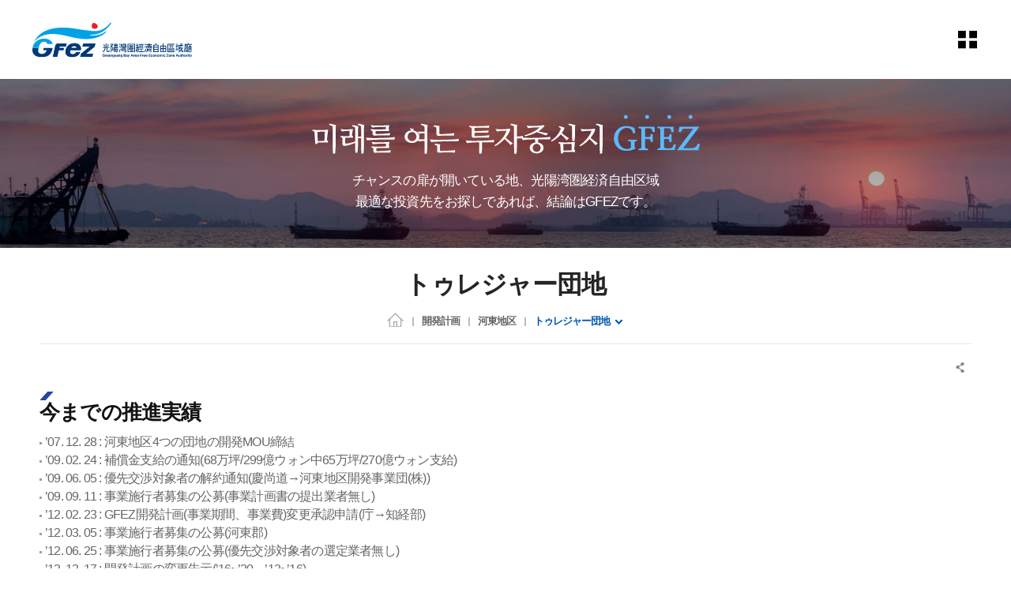

--- FILE ---
content_type: text/css
request_url: https://www.gfez.go.kr/css/kor/2023/svisualType.css
body_size: 3164
content:
@charset "utf-8";

#svisual_layout.a_type .svisual_wrap{ height:265px;}/* 비쥬얼 높이 */
#svisual_layout.a_type .svisual_wrap .title_wrap{width:1240px; text-align:left; margin-top:74px;}/* 비쥬얼 컨텐츠 넓이 */
#svisual_layout.a_type .svisual_wrap .title_wrap strong{ width:100%; font-weight:400; font-size:34px; color:#333; line-height:44px;}/* 타이틀 폰트 설정 */
#svisual_layout.a_type .svisual_wrap .title_wrap strong span{ font-weight:700; color:#004d39;}/* 타이틀폰트 포인트 설정 */
#svisual_layout.a_type .svisual_wrap .title_wrap strong:before{ width:50px; height:3px; background-color:#818181; content:""; position:absolute; bottom:-10px; left:0;}/* 타이틀 밑줄 설정 */
#svisual_layout.a_type .svisual_wrap .title_wrap p{ width:100%; font-size:18px; color:#666; line-height:22px; margin-top:30px;}/* 보조문구 설정 */

#svisual_layout.b_type .svisual_wrap{ height:265px;}/* 비쥬얼 높이 */
#svisual_layout.b_type .svisual_wrap .title_wrap{width:1240px; text-align:left; margin-top:74px;}/* 비쥬얼 컨텐츠 넓이 */
#svisual_layout.b_type .svisual_wrap .title_wrap strong{ width:100%; font-weight:400; font-size:34px; color:#333; text-align:center; line-height:44px;}/* 타이틀 폰트 설정 */
#svisual_layout.b_type .svisual_wrap .title_wrap strong span{ font-weight:700; color:#004d39;}/* 타이틀폰트 포인트 설정 */
#svisual_layout.b_type .svisual_wrap .title_wrap strong:before{ width:50px; height:3px; background-color:#818181; content:""; margin-left:-25px; position:absolute; bottom:-10px; left:50%;}/* 타이틀 밑줄 설정 */
#svisual_layout.b_type .svisual_wrap .title_wrap p{ width:100%; font-size:18px; color:#666; text-align:center; line-height:22px; margin-top:30px;}/* 보조문구 설정 */

#svisual_layout.c_type .svisual_wrap{ height:265px;}/* 비쥬얼 높이 */
#svisual_layout.c_type .svisual_wrap .title_wrap{width:1240px; text-align:left; margin-top:74px;}/* 비쥬얼 컨텐츠 넓이 */
#svisual_layout.c_type .svisual_wrap .title_wrap strong{ width:100%; font-weight:400; font-size:34px; color:#333; line-height:44px;}/* 타이틀 폰트 설정 */
#svisual_layout.c_type .svisual_wrap .title_wrap strong span{ font-weight:700; color:#004d39;}/* 타이틀폰트 포인트 설정 */
#svisual_layout.c_type .svisual_wrap .title_wrap strong:before{ width:50px; height:3px; background-color:#818181; content:""; position:absolute; bottom:-10px; left:0;}/* 타이틀 밑줄 설정 */
#svisual_layout.c_type .svisual_wrap .title_wrap p{ width:100%; font-size:18px; color:#666; line-height:22px; margin-top:30px;}/* 보조문구 설정 */

#svisual_layout{ width:100%; text-align:center; display:inline-block; position:relative;}
#svisual_layout .svisual_wrap{ width:100%; background:url(../../images/common/svisual_sample_img.jpg) no-repeat center center; background-size:cover; display:inline-block;}
#svisual_layout .svisual_wrap .title_wrap{ display:inline-block;}
#svisual_layout .svisual_wrap .title_wrap strong{ display:inline-block; position:relative;}
#svisual_layout .svisual_wrap .title_wrap p{ display:inline-block; position:relative}